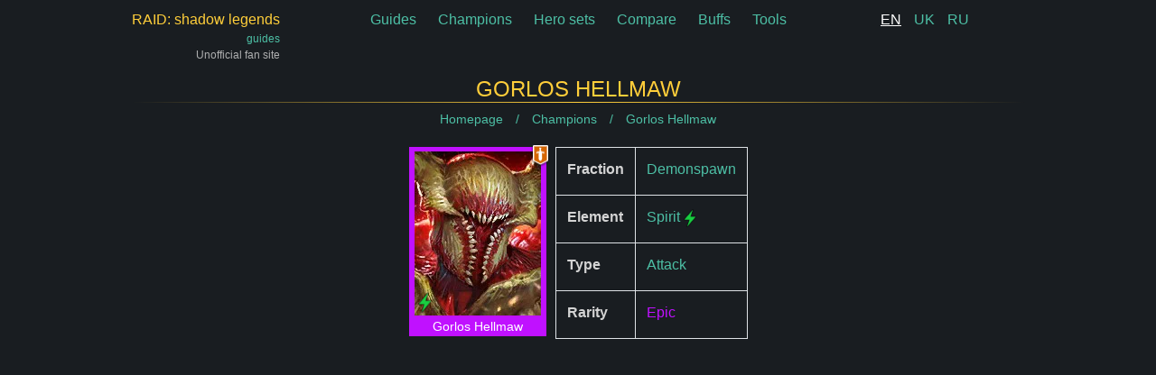

--- FILE ---
content_type: text/html; charset=utf-8
request_url: https://raid.guide/en/shadow-legends/gorlos-hellmaw/
body_size: 18935
content:










<!doctype html>
<html lang="en" prefix="og: https://ogp.me/ns#">
<head>
    <title>Gorlos Hellmaw - artifacts, masteries, videos and reviews | Raid Shadow Legends Guides</title>
    <meta name="description" content="Full information about Gorlos Hellmaw champion, stats, skills, formulas and user reviews | raid.guide">
    <meta http-equiv="content-type" content="text/html; charset=UTF-8">
    <meta name="robots" content="INDEX,FOLLOW"/>
    <meta name="viewport" content="width=device-width,initial-scale=1">
    <meta name="clckd" content="d26927338acf4e43794cf282b43527dd"/>
    
    
    
    <meta property="og:title" content="Gorlos Hellmaw"/>
    <meta property="og:type" content="website"/>
    <meta property="og:url" content="https://raid.guide/en/shadow-legends/gorlos-hellmaw/"/>
    <meta property="og:image" content="https://raid.guide/media/cache/43afb5ef54e7f058be8fc50581994c9e/hero/gorlos-hellmaw-6010.jpg"/>
    <meta property="og:image:width" content="282"/>
    <meta property="og:image:height" content="368"/>

    
        
        
            <link rel="alternate" hreflang="en" href="/en/shadow-legends/gorlos-hellmaw/"/>
        
    
        
        
            <link rel="alternate" hreflang="uk" href="/uk/shadow-legends/gorlos-zubatii/"/>
        
    
        
        
            <link rel="alternate" hreflang="ru" href="/ru/shadow-legends/gorlos-zubastyi/"/>
        
    
    <link rel="icon" href="/static/favicon.png" sizes="64x64"/>
    
    
        <style>/*! sass-bem-constructor - version : 1.0.0 - 2016-07-24 */.container,.content,.footer,.header{padding-left:10px;padding-right:10px;margin:0 auto;width:100%}@media (min-width:576px){.container,.content,.footer,.header{max-width:540px}}@media (min-width:768px){.container,.content,.footer,.header{max-width:720px}}@media (min-width:952px){.container,.content,.footer,.header{max-width:920px}}@media (min-width:1130px){.container,.content,.footer,.header{max-width:1010px}}*,:after,:before{box-sizing:border-box}html{font-family:sans-serif;line-height:1.15;-webkit-text-size-adjust:100%;-webkit-tap-highlight-color:rgba(0,0,0,0)}article,aside,figcaption,figure,footer,header,hgroup,main,nav,section{display:block}body{margin:0;font-family:-apple-system,BlinkMacSystemFont,Segoe UI,Roboto,Helvetica Neue,Arial,Noto Sans,sans-serif,Apple Color Emoji,Segoe UI Emoji,Segoe UI Symbol,Noto Color Emoji;font-size:1rem;font-weight:400;line-height:1.5;color:#d3d3d3;text-align:left;background-color:#191d21}[tabindex="-1"]:focus:not(.focus-visible),[tabindex="-1"]:focus:not(:focus-visible){outline:0!important}hr{box-sizing:content-box;height:0;overflow:visible}h1,h2,h3,h4,h5,h6{margin-top:0;margin-bottom:.5rem}p{margin-top:0;margin-bottom:1rem}abbr[data-original-title],abbr[title]{text-decoration:underline;-webkit-text-decoration:underline dotted;text-decoration:underline dotted;cursor:help;border-bottom:0;-webkit-text-decoration-skip-ink:none;text-decoration-skip-ink:none}address{font-style:normal;line-height:inherit}address,dl,ol,ul{margin-bottom:1rem}dl,ol,ul{margin-top:0}ol ol,ol ul,ul ol,ul ul{margin-bottom:0}dt{font-weight:700}dd{margin-bottom:.5rem;margin-left:0}blockquote{margin:0 0 1rem}b,strong{font-weight:bolder}small{font-size:80%}sub,sup{position:relative;font-size:75%;line-height:0;vertical-align:baseline}sub{bottom:-.25em}sup{top:-.5em}a{color:#4dbfa5;text-decoration:none;background-color:transparent}a:hover{color:#338d78;text-decoration:underline}a:not([href]):not([class]),a:not([href]):not([class]):hover{color:inherit;text-decoration:none}code,kbd,pre,samp{font-family:SFMono-Regular,Menlo,Monaco,Consolas,Liberation Mono,Courier New,monospace;font-size:1em}pre{margin-top:0;margin-bottom:1rem;overflow:auto;-ms-overflow-style:scrollbar}figure{margin:0 0 1rem}img{border-style:none}img,svg{vertical-align:middle}svg{overflow:hidden}table{border-collapse:collapse}caption{padding-top:.75rem;padding-bottom:.75rem;color:#6c757d;text-align:left;caption-side:bottom}th{text-align:inherit;text-align:-webkit-match-parent}label{display:inline-block;margin-bottom:.5rem}button{border-radius:0}button:focus{outline:1px dotted;outline:5px auto -webkit-focus-ring-color}button,input,optgroup,select,textarea{margin:0;font-family:inherit;font-size:inherit;line-height:inherit}button,input{overflow:visible}button,select{text-transform:none}[role=button]{cursor:pointer}select{word-wrap:normal}[type=button],[type=reset],[type=submit],button{-webkit-appearance:button}[type=button]:not(:disabled),[type=reset]:not(:disabled),[type=submit]:not(:disabled),button:not(:disabled){cursor:pointer}[type=button]::-moz-focus-inner,[type=reset]::-moz-focus-inner,[type=submit]::-moz-focus-inner,button::-moz-focus-inner{padding:0;border-style:none}input[type=checkbox],input[type=radio]{box-sizing:border-box;padding:0}textarea{overflow:auto;resize:vertical}fieldset{min-width:0;padding:0;margin:0;border:0}legend{display:block;width:100%;max-width:100%;padding:0;margin-bottom:.5rem;font-size:1.5rem;line-height:inherit;color:inherit;white-space:normal}progress{vertical-align:baseline}[type=number]::-webkit-inner-spin-button,[type=number]::-webkit-outer-spin-button{height:auto}[type=search]{outline-offset:-2px;-webkit-appearance:none}[type=search]::-webkit-search-decoration{-webkit-appearance:none}::-webkit-file-upload-button{font:inherit;-webkit-appearance:button}output{display:inline-block}summary{display:list-item;cursor:pointer}template{display:none}[hidden]{display:none!important}.text-monospace{font-family:SFMono-Regular,Menlo,Monaco,Consolas,Liberation Mono,Courier New,monospace!important}.text-justify{text-align:justify!important}.text-wrap{white-space:normal!important}.text-nowrap{white-space:nowrap!important}.text-truncate{overflow:hidden;text-overflow:ellipsis;white-space:nowrap}.text-left{text-align:left!important}.text-right{text-align:right!important}.text-center{text-align:center!important}@media (min-width:576px){.text-sm-left{text-align:left!important}.text-sm-right{text-align:right!important}.text-sm-center{text-align:center!important}}@media (min-width:768px){.text-md-left{text-align:left!important}.text-md-right{text-align:right!important}.text-md-center{text-align:center!important}}@media (min-width:952px){.text-lg-left{text-align:left!important}.text-lg-right{text-align:right!important}.text-lg-center{text-align:center!important}}@media (min-width:1130px){.text-xl-left{text-align:left!important}.text-xl-right{text-align:right!important}.text-xl-center{text-align:center!important}}.text-lowercase{text-transform:lowercase!important}.text-uppercase{text-transform:uppercase!important}.text-capitalize{text-transform:capitalize!important}.font-weight-light{font-weight:300!important}.font-weight-lighter{font-weight:lighter!important}.font-weight-normal{font-weight:400!important}.font-weight-bold{font-weight:700!important}.font-weight-bolder{font-weight:bolder!important}.font-italic{font-style:italic!important}.text-white{color:#fff!important}.text-primary{color:#007bff!important}a.text-primary:focus,a.text-primary:hover{color:#0056b3!important}.text-secondary{color:#6c757d!important}a.text-secondary:focus,a.text-secondary:hover{color:#494f54!important}.text-success{color:#28a745!important}a.text-success:focus,a.text-success:hover{color:#19692c!important}.text-info{color:#17a2b8!important}a.text-info:focus,a.text-info:hover{color:#0f6674!important}.text-warning{color:#ffc107!important}a.text-warning:focus,a.text-warning:hover{color:#ba8b00!important}.text-danger{color:#dc3545!important}a.text-danger:focus,a.text-danger:hover{color:#a71d2a!important}.text-light{color:#f8f9fa!important}a.text-light:focus,a.text-light:hover{color:#cbd3da!important}.text-dark{color:#343a40!important}a.text-dark:focus,a.text-dark:hover{color:#121416!important}.text-body{color:#d3d3d3!important}.text-muted{color:#6c757d!important}.text-black-50{color:rgba(0,0,0,.5)!important}.text-white-50{color:hsla(0,0%,100%,.5)!important}.text-hide{font:0/0 a;color:transparent;text-shadow:none;background-color:transparent;border:0}.text-decoration-none{text-decoration:none!important}.text-break{word-break:break-word!important;word-wrap:break-word!important}.text-reset{color:inherit!important}.h1,.h2,.h3,.h4,.h5,.h6,h1,h2,h3,h4,h5,h6{margin-bottom:.5rem;font-weight:500;line-height:1.2}.h1,h1{font-size:1.5rem}.h2,h2{font-size:1.3rem}.h3,h3{font-size:1.15rem}.h4,h4{font-size:1.1rem}.h5,h5{font-size:1.05rem}.h6,h6{font-size:1rem}.lead{font-size:1.25rem;font-weight:300}.display-1{font-size:6rem}.display-1,.display-2{font-weight:300;line-height:1.2}.display-2{font-size:5.5rem}.display-3{font-size:4.5rem}.display-3,.display-4{font-weight:300;line-height:1.2}.display-4{font-size:3.5rem}hr{margin-top:1rem;margin-bottom:1rem;border:0;border-top:1px solid rgba(0,0,0,.1)}.small,small{font-size:80%;font-weight:400}.mark,mark{padding:.2em;background-color:#fcf8e3}.list-inline,.list-unstyled{padding-left:0;list-style:none}.list-inline-item{display:inline-block}.list-inline-item:not(:last-child){margin-right:.5rem}.initialism{font-size:90%;text-transform:uppercase}.blockquote{margin-bottom:1rem;font-size:1.25rem}.blockquote-footer{display:block;font-size:80%;color:#6c757d}.blockquote-footer:before{content:"\2014\00A0"}/*!
 * Hamburgers
 * @description Tasty CSS-animated hamburgers
 * @author Jonathan Suh @jonsuh
 * @site https://jonsuh.com/hamburgers
 * @link https://github.com/jonsuh/hamburgers
 */.hamburger{padding:5px;display:inline-block;cursor:pointer;transition-property:opacity,filter;transition-duration:.15s;transition-timing-function:linear;font:inherit;color:inherit;text-transform:none;background-color:transparent;border:0;margin:0;overflow:visible}.hamburger.is-active:hover,.hamburger:hover{opacity:.7}.hamburger.is-active .hamburger-inner,.hamburger.is-active .hamburger-inner:after,.hamburger.is-active .hamburger-inner:before{background-color:#ffce3a}.hamburger-box{width:40px;height:24px;display:inline-block;position:relative}.hamburger-inner{display:block;top:50%;margin-top:-2px}.hamburger-inner,.hamburger-inner:after,.hamburger-inner:before{width:40px;height:4px;background-color:#ffce3a;border-radius:4px;position:absolute;transition-property:transform;transition-duration:.15s;transition-timing-function:ease}.hamburger-inner:after,.hamburger-inner:before{content:"";display:block}.hamburger-inner:before{top:-10px}.hamburger-inner:after{bottom:-10px}.hamburger--squeeze .hamburger-inner{transition-duration:75ms;transition-timing-function:cubic-bezier(.55,.055,.675,.19)}.hamburger--squeeze .hamburger-inner:before{transition:top 75ms ease .12s,opacity 75ms ease}.hamburger--squeeze .hamburger-inner:after{transition:bottom 75ms ease .12s,transform 75ms cubic-bezier(.55,.055,.675,.19)}.hamburger--squeeze.is-active .hamburger-inner{transform:rotate(45deg);transition-delay:.12s;transition-timing-function:cubic-bezier(.215,.61,.355,1)}.hamburger--squeeze.is-active .hamburger-inner:before{top:0;opacity:0;transition:top 75ms ease,opacity 75ms ease .12s}.hamburger--squeeze.is-active .hamburger-inner:after{bottom:0;transform:rotate(-90deg);transition:bottom 75ms ease,transform 75ms cubic-bezier(.215,.61,.355,1) .12s}.d-none{display:none!important}.pt-5{padding-top:45px}.pb-5{padding-bottom:25px}.py-5{padding:45px 0}.py-3{padding:10px 0}.mb-3{margin-bottom:10px}.form-control{display:block;width:100%;height:calc(1.5em + .75rem + 2px);padding:.375rem .75rem;font-size:1rem;font-weight:400;line-height:1.5;color:#dee2e6;background-color:#000;background-clip:padding-box;border:1px solid #6c757d;border-radius:.25rem}.form-control::-moz-placeholder{color:#6c757d;opacity:1}.form-control:-ms-input-placeholder{color:#6c757d;opacity:1}.form-control::placeholder{color:#6c757d;opacity:1}.h1,.h2,.h3,.h4,.h5,.h6,h1,h2,h3,h4,h5,h6{text-transform:uppercase;text-align:center;color:#ffce3a}.h1:after,.h2:after,.h3:after,.h4:after,.h5:after,.h6:after,h1:after,h2:after,h3:after,h4:after,h5:after,h6:after{display:block;content:"";height:1px;width:100%;background:linear-gradient(90deg,transparent,#ffce3a,transparent)}ul{list-style:none}ul li{position:relative}ul li:before{content:"\2022";color:#ffce3a;font-weight:700;display:block;width:1em;position:absolute;left:-1em;top:0}.header{margin-top:10px;margin-bottom:15px;display:flex;justify-content:space-between}.header .hamburger-container{display:none}.header .logo-container{display:flex;flex-direction:column;text-align:right}.header .logo-link{display:flex;flex-direction:column;text-decoration:none}.header .logo-link>span:first-child{color:#ffce3a}.header .logo-link>span:last-child{font-size:12px}.header .info-note{display:block;font-size:12px;opacity:.8}.header .main-navigation a{margin:0 10px}.header .language-switcher a{margin:0 5px}.header .language-switcher a.selected{color:#fff;text-decoration:underline}.header .language-switcher,.header .logo-container{flex-basis:165px}.content-wide{width:100%;padding-left:10px;padding-right:10px}@media (min-width:1130px){.full-width{width:calc(100vw - 100px);position:relative;left:50%;right:50%;margin-left:calc(-50vw + 50px);margin-right:calc(-50vw + 50px);display:flex;align-items:center;justify-content:center}}video{width:100%;max-width:100%}.breadcrumbs{margin-bottom:20px;text-align:center;font-size:14px}.breadcrumbs a{text-decoration:none}.breadcrumbs a:after{content:"/";margin:0 10px}.breadcrumbs>div{display:inline}.breadcrumbs>div:last-of-type a:after{display:none}.footer{margin-top:30px;border-top:1px solid rgba(255,193,7,.37);min-height:100px;display:flex;align-items:center;justify-content:center}.footer a{margin:0 10px}.text-content{max-width:840px;margin:0 auto}.text-content a{text-decoration:underline}#sprite{display:none}.video-player{position:relative}.video-player .overlay{position:absolute;cursor:pointer;display:flex;align-items:center;justify-content:center;top:0;left:0;right:0;bottom:0;z-index:100;background:rgba(0,0,0,.7)}.video-player .overlay svg{display:block;max-width:128px;width:20%;fill:#ffc107}.guide-list{display:flex;flex-wrap:wrap;margin:0 -10px}.guide-list .guide-item{flex-basis:33.33333%;padding:10px;margin-bottom:15px}@media (max-width:951.98px){.guide-list .guide-item{flex-basis:50%}}@media (max-width:767.98px){.guide-list .guide-item{flex-basis:100%}}.guide-list .guide-item__link{display:block;padding-top:56.25%;position:relative;background:#495057}.guide-list .guide-item__link .guide-item__intro,.guide-list .guide-item__link img,.guide-list .guide-item__link picture{height:100%;width:100%;position:absolute;top:0;left:0}.guide-list .guide-item__link:hover .guide-item__intro{opacity:1}.guide-list .guide-item__intro{opacity:0;transition:opacity .3s ease-in-out;background:#000;color:#ffce3a;display:flex;align-items:center;text-align:center;padding:10px;z-index:2;overflow:hidden;font-size:.9em}.guide-list .guide-item__title{position:absolute;bottom:0;color:#fff;background:linear-gradient(transparent,rgba(0,0,0,.8));height:70px;width:100%;font-size:1.1rem;line-height:1.1rem;padding:10px;display:flex;align-items:flex-end}.guide-list .guide-item__place{color:#ffce3a;background:rgba(0,0,0,.6);position:absolute;top:0;right:0;padding:2px 7px;border-bottom-left-radius:10px}.champions-stats.simple-view .champion{display:none}.champions-stats.simple-view .simple-champion-link{display:block}.summon-results .champion{opacity:0;transition:opacity .7s ease-in-out}.summon-results .champion.summoned{opacity:1}#shard-open-simulator .row{display:flex;flex-wrap:wrap;align-items:center}#shard-open-simulator .row .col-1{flex-grow:1}#shard-open-simulator .row .col-2{margin-left:15px;flex-basis:320px;max-height:300px;width:320px;max-width:320px;flex-grow:0}@media (max-width:575.98px){#shard-open-simulator .row .col-2{margin-left:0;flex-basis:100%;max-width:none;width:auto;order:-1}}.unit{margin:0 auto 15px;overflow:hidden}@media (min-width:576px){.unit.float-left{margin-right:25px}}@media (max-width:575.98px){.unit.float-left{width:auto!important;height:auto!important}}.unit.sample{flex-shrink:0;flex-grow:0}.unit.sample,.unit.sample .ad-preview{display:flex;align-items:center;justify-content:center}.unit.sample .ad-preview{background:gold;color:#fff;text-align:center;font-size:20px}.tools-container{display:flex;align-items:center;justify-content:center;flex-wrap:wrap}.tools-container .tool-link{display:block;margin:20px;border:1px solid;padding:20px}.tools-container .tool-link svg{fill:currentColor}.tools-container .tool-link span{padding-top:15px;display:block;text-align:center}#six-star-calc{display:flex}#six-star-calc .calculator-container{flex-grow:1}#six-star-calc .advertisement-container{width:320px;margin-left:20px;overflow:hidden}@media (max-width:575.98px){#six-star-calc{flex-direction:column}#six-star-calc .advertisement-container{width:100%;margin-left:0}}.stop-russia{display:flex;align-items:center;justify-content:center;position:relative;width:100%;height:50px;margin-bottom:20px}.stop-russia:hover{text-decoration:none}.stop-russia .stop-russia-text{text-transform:uppercase;position:relative;z-index:2;font-size:32px;color:#fff;text-shadow:0 0 4px #000}.stop-russia:after,.stop-russia:before{content:"";display:block;position:absolute;height:25px;left:0;right:0;z-index:1}.stop-russia:before{background:#025bbd;top:0}.stop-russia:after{background:#fed504;bottom:0}.champion{width:152px;height:210px;display:flex;flex-direction:column;text-decoration:none!important;text-align:center;padding:5px 5px 0;margin:10px;color:#fff!important}.champion>span{white-space:nowrap;mix-blend-mode:color-dodge;line-height:20px;font-size:14px}.champion>picture{width:142px;height:184px}.champion.legendary{background-color:rgba(255,215,0,.8)}.champion.legendary:hover{background-color:gold}.champion.legendary>span{mix-blend-mode:difference}.champion.epic{background:#c011ff}.champion.rare{background:#1e90ff}.champion.uncommon{background:#3a9f0f}.champion.common{background:silver}.champion-list{display:flex;flex-wrap:wrap;justify-content:center}.champion-list .champion{flex-grow:0;flex-shrink:0}.champion-details{display:flex;justify-content:center;margin-bottom:15px}.champion-details .champion{margin:0 10px 0 0}.champion-details .table{height:100%}@media (max-width:575.98px){.champion-details{flex-wrap:wrap}.champion-details .champion{margin:10px}}.gear-list{flex-wrap:wrap;justify-content:center;display:flex}.gear-list .gear-description{border:1px solid #4dbfa5;padding:10px;margin:10px}.color-legendary{color:gold}.color-epic{color:#c011ff}.color-rare{color:#1e90ff}.color-uncommon{color:#3a9f0f}.color-common{color:silver}.buff{display:flex;flex-direction:row;text-decoration:none!important;align-items:baseline;padding:10px;width:170px;min-height:44px;flex-shrink:0}.buff img,.buff picture{width:24px;height:24px;flex-grow:0;flex-shrink:0}.buff>span{padding-left:5px;display:block;flex-grow:1;line-height:24px}.buff-list{display:flex;flex-wrap:wrap;justify-content:left}.buff-list .buff{width:25%}@media (max-width:575.98px){.buff-list .buff{width:100%}}@media (min-width:576px) and (max-width:767.98px){.buff-list .buff{width:50%}}.skill{display:flex;flex-wrap:wrap;margin-bottom:50px}.skill .skill-image{flex-basis:64px}.skill .skill-image img,.skill .skill-image picture{width:64px;height:64px}.skill .skill-formula{margin-bottom:10px;padding:2px 10px;display:inline-block;background:#d8ff51;border-radius:12px;color:#000;max-width:200px;white-space:nowrap;text-overflow:ellipsis;overflow:hidden}.skill .skill-info{flex-basis:calc(100% - 264px)}.skill .skill-info>article{margin-bottom:10px}.skill .skill-buffs{flex-basis:200px;flex-grow:1;flex-shrink:0;align-items:flex-end;display:flex;flex-direction:column}.skill .skill-levels td,.skill .skill-levels th{width:33.33333%}@media (max-width:575.98px){.skill .skill-info{flex-basis:100%;padding-left:0!important}.skill .skill-buffs{align-items:flex-start}}.skill .skill-cooldown{font-size:80%;opacity:.5}.champion-skills .skill-info{padding-left:15px}.champion-skills .skill-info h4{text-align:left;color:#fff;font-weight:700}.champion-skills .skill-info h4:after{background:none}.champions-stats tr>th:first-child{width:1px}.champions-stats .simple-champion-link{display:none;white-space:nowrap}.champions-stats th{position:relative;cursor:pointer}.champions-stats th.active{background-color:#1b393e}.champions-stats th.active:after{top:0;right:0;bottom:0;position:absolute;display:block;line-height:43px;font-size:30px}</style>
    
    <style>/*! sass-bem-constructor - version : 1.0.0 - 2016-07-24 */.table{width:100%;margin-bottom:1rem;color:#d3d3d3}.table td,.table th{padding:.75rem;vertical-align:top;border-top:1px solid #dee2e6}.table thead th{vertical-align:bottom;border-bottom:2px solid #dee2e6}.table tbody+tbody{border-top:2px solid #dee2e6}.table-sm td,.table-sm th{padding:.3rem}.table-bordered,.table-bordered td,.table-bordered th{border:1px solid #dee2e6}.table-bordered thead td,.table-bordered thead th{border-bottom-width:2px}.table-borderless tbody+tbody,.table-borderless td,.table-borderless th,.table-borderless thead th{border:0}.table-striped tbody tr:nth-of-type(odd){background-color:rgba(0,0,0,.05)}.table-hover tbody tr:hover{color:#212529;background-color:rgba(0,0,0,.075)}.table-primary,.table-primary>td,.table-primary>th{background-color:#b8daff}.table-primary tbody+tbody,.table-primary td,.table-primary th,.table-primary thead th{border-color:#7abaff}.table-hover .table-primary:hover,.table-hover .table-primary:hover>td,.table-hover .table-primary:hover>th{background-color:#9fcdff}.table-secondary,.table-secondary>td,.table-secondary>th{background-color:#d6d8db}.table-secondary tbody+tbody,.table-secondary td,.table-secondary th,.table-secondary thead th{border-color:#b3b7bb}.table-hover .table-secondary:hover,.table-hover .table-secondary:hover>td,.table-hover .table-secondary:hover>th{background-color:#c8cbcf}.table-success,.table-success>td,.table-success>th{background-color:#c3e6cb}.table-success tbody+tbody,.table-success td,.table-success th,.table-success thead th{border-color:#8fd19e}.table-hover .table-success:hover,.table-hover .table-success:hover>td,.table-hover .table-success:hover>th{background-color:#b1dfbb}.table-info,.table-info>td,.table-info>th{background-color:#bee5eb}.table-info tbody+tbody,.table-info td,.table-info th,.table-info thead th{border-color:#86cfda}.table-hover .table-info:hover,.table-hover .table-info:hover>td,.table-hover .table-info:hover>th{background-color:#abdde5}.table-warning,.table-warning>td,.table-warning>th{background-color:#ffeeba}.table-warning tbody+tbody,.table-warning td,.table-warning th,.table-warning thead th{border-color:#ffdf7e}.table-hover .table-warning:hover,.table-hover .table-warning:hover>td,.table-hover .table-warning:hover>th{background-color:#ffe8a1}.table-danger,.table-danger>td,.table-danger>th{background-color:#f5c6cb}.table-danger tbody+tbody,.table-danger td,.table-danger th,.table-danger thead th{border-color:#ed969e}.table-hover .table-danger:hover,.table-hover .table-danger:hover>td,.table-hover .table-danger:hover>th{background-color:#f1b0b7}.table-light,.table-light>td,.table-light>th{background-color:#fdfdfe}.table-light tbody+tbody,.table-light td,.table-light th,.table-light thead th{border-color:#fbfcfc}.table-hover .table-light:hover,.table-hover .table-light:hover>td,.table-hover .table-light:hover>th{background-color:#ececf6}.table-dark,.table-dark>td,.table-dark>th{background-color:#c6c8ca}.table-dark tbody+tbody,.table-dark td,.table-dark th,.table-dark thead th{border-color:#95999c}.table-hover .table-dark:hover,.table-hover .table-dark:hover>td,.table-hover .table-dark:hover>th{background-color:#b9bbbe}.table-active,.table-active>td,.table-active>th,.table-hover .table-active:hover,.table-hover .table-active:hover>td,.table-hover .table-active:hover>th{background-color:rgba(0,0,0,.075)}.table .thead-dark th{color:#dee2e6;background-color:#343a40;border-color:#454d55}.table .thead-light th{color:#495057;background-color:#e9ecef;border-color:#dee2e6}.table-dark{color:#dee2e6;background-color:#343a40}.table-dark td,.table-dark th,.table-dark thead th{border-color:#454d55}.table-dark.table-bordered{border:0}.table-dark.table-striped tbody tr:nth-of-type(odd){background-color:hsla(0,0%,100%,.05)}.table-dark.table-hover tbody tr:hover{color:#fff;background-color:hsla(0,0%,100%,.075)}@media (max-width:575.98px){.table-responsive-sm{display:block;width:100%;overflow-x:auto;-webkit-overflow-scrolling:touch}.table-responsive-sm>.table-bordered{border:0}}@media (max-width:767.98px){.table-responsive-md{display:block;width:100%;overflow-x:auto;-webkit-overflow-scrolling:touch}.table-responsive-md>.table-bordered{border:0}}@media (max-width:951.98px){.table-responsive-lg{display:block;width:100%;overflow-x:auto;-webkit-overflow-scrolling:touch}.table-responsive-lg>.table-bordered{border:0}}@media (max-width:1129.98px){.table-responsive-xl{display:block;width:100%;overflow-x:auto;-webkit-overflow-scrolling:touch}.table-responsive-xl>.table-bordered{border:0}}.table-responsive{display:block;width:100%;overflow-x:auto;-webkit-overflow-scrolling:touch}.table-responsive>.table-bordered{border:0}</style>

    
        <link type="text/css" href="/static/mobile-3cc88047461b26a9d995.css" rel="stylesheet" media="screen and (max-width:576px)"/>
    
    
    <script async src="https://www.googletagmanager.com/gtag/js?id=UA-151144785-3"></script>
    <script>
        window.dataLayer = window.dataLayer || [];

        function gtag() {
            dataLayer.push(arguments);
        }

        gtag('js', new Date());
        gtag('config', 'UA-151144785-3');
    </script>


    
    <script data-ad-client="ca-pub-3009310427348237" async
            src="https://pagead2.googlesyndication.com/pagead/js/adsbygoogle.js"></script>

</head>
<body class="preloader load-animation">
<svg id="sprite" display="none" xmlns="http://www.w3.org/2000/svg" xmlns:xlink="http://www.w3.org/1999/xlink"><defs><symbol viewBox="0 0 512 512" id="ancient-scroll"><path d="m458 381.113281v-217.445312c0-3.199219-1.53125-6.207031-4.117188-8.089844l-24.6875-17.949219 19.4375-12.148437c2.789063-1.742188 4.542969-4.746094 4.691407-8.03125.144531-3.285157-1.332031-6.433594-3.953125-8.417969l-18.039063-13.667969v-6.363281h16.667969c5.523438 0 10-4.476562 10-10v-20c0-32.53125-26.46875-59-59-59h-341c-.101562 0-.195312.0117188-.292969.015625-.230469-.0039062-.453125-.015625-.683593-.015625-15.746094 0-30.375 7.777344-41.191407 21.902344-10.210937 13.332031-15.832031 30.910156-15.832031 49.496094 0 33.414062 21.871094 60.601562 48.753906 60.601562h55.324219v158.5c0 3.390625 1.714844 6.546875 4.558594 8.390625l19.605469 12.710937-20.828126 18.609376c-2.121093 1.894531-3.335937 4.609374-3.335937 7.457031v86.664062c0 .539063.054687 1.066407.136719 1.582031-.082032.519532-.136719 1.046876-.136719 1.585938 0 25.441406 6.570313 46.855469 18.996094 61.925781 12.003906 14.554688 29.074219 22.574219 48.0625 22.574219h274.863281c36.394531 0 66-29.605469 66-66 0-32.292969-23.320312-59.226562-54-64.886719zm-375.925781-269.113281c2.945312-5.550781 4.613281-11.957031 4.613281-18.839844 0-23.054687-14.933594-39.160156-36.320312-39.160156-5.523438 0-10 4.476562-10 10s4.476562 10 10 10c10.21875 0 16.320312 7.164062 16.320312 19.160156 0 12.238282-9.242188 18.839844-17.933594 18.839844-15.585937 0-28.753906-18.59375-28.753906-40.601562 0-28.339844 16.609375-51.398438 37.023438-51.398438 14.140624 0 25.195312 4.394531 32.847656 13.058594 9.429687 10.667968 14.207031 27.976562 14.207031 51.441406v27.5zm56.429687 364.699219c-9.4375-11.445313-14.425781-28.457031-14.425781-49.199219 0-.539062-.054687-1.066406-.136719-1.585938.082032-.515624.136719-1.042968.136719-1.582031v-82.191406l27.25-24.351563c2.324219-2.074218 3.550781-5.117187 3.308594-8.226562-.238281-3.105469-1.914063-5.925781-4.527344-7.621094l-26.03125-16.875v-200.566406c0-28.371094-6.417969-50.066406-19.0625-64.5h293.984375c21.503906 0 39 17.496094 39 39v10h-16.667969c-5.519531 0-10 4.476562-10 10v21.332031c0 3.132813 1.46875 6.082031 3.964844 7.972657l10.433594 7.90625-19.695313 12.308593c-2.820312 1.761719-4.578125 4.808594-4.695312 8.128907-.117188 3.320312 1.425781 6.484374 4.113281 8.4375l32.546875 23.671874v211.242188h-254.234375c-.492187 0-.976563.046875-1.453125.117188-.960938-.070313-1.929688-.117188-2.910156-.117188-21.269532 0-37.933594 17.0625-37.933594 38.839844 0 23.058594 14.933594 39.160156 36.320312 39.160156 5.523438 0 10-4.476562 10-10s-4.476562-10-10-10c-10.21875 0-16.320312-7.164062-16.320312-19.160156 0-12.238282 9.242188-18.839844 17.933594-18.839844 15.585937 0 28.753906 18.59375 28.753906 40.601562 0 28.339844-16.605469 51.398438-37.019531 51.398438-13.09375 0-24.378907-5.289062-32.632813-15.300781zm307.496094 15.300781h-235.207031c.515625-.625 1.03125-1.25 1.53125-1.902344 9.585937-12.515625 15.125-28.777344 15.769531-46.097656h155.90625c5.523438 0 10-4.476562 10-10s-4.476562-10-10-10h-157.71875c-2.070312-9.03125-5.78125-17.214844-10.71875-24h230.4375c25.363281 0 46 20.636719 46 46s-20.636719 46-46 46zm0 0" /><path d="m189.359375 98c2.628906 0 5.199219-1.070312 7.070313-2.929688 1.859374-1.859374 2.929687-4.441406 2.929687-7.070312s-1.070313-5.210938-2.929687-7.070312c-1.871094-1.859376-4.441407-2.929688-7.070313-2.929688-2.640625 0-5.210937 1.070312-7.070313 2.929688-1.859374 1.859374-2.929687 4.441406-2.929687 7.070312s1.070313 5.210938 2.929687 7.070312c1.859376 1.859376 4.429688 2.929688 7.070313 2.929688zm0 0" /><path d="m232 98h144.355469c5.523437 0 10-4.476562 10-10s-4.476563-10-10-10h-144.355469c-5.523438 0-10 4.476562-10 10s4.476562 10 10 10zm0 0" /><path d="m189.355469 154h187c5.523437 0 10-4.476562 10-10s-4.476563-10-10-10h-187c-5.519531 0-10 4.476562-10 10s4.480469 10 10 10zm0 0" /><path d="m189.355469 210h187c5.523437 0 10-4.476562 10-10s-4.476563-10-10-10h-187c-5.519531 0-10 4.476562-10 10s4.480469 10 10 10zm0 0" /><path d="m189.355469 266h187c5.523437 0 10-4.476562 10-10s-4.476563-10-10-10h-187c-5.519531 0-10 4.476562-10 10s4.480469 10 10 10zm0 0" /><path d="m189.355469 322h187c5.523437 0 10-4.476562 10-10s-4.476563-10-10-10h-187c-5.519531 0-10 4.476562-10 10s4.480469 10 10 10zm0 0" /><path d="m422.871094 424c-2.632813 0-5.210938 1.070312-7.070313 2.929688-1.859375 1.859374-2.929687 4.441406-2.929687 7.070312s1.066406 5.210938 2.929687 7.070312c1.859375 1.859376 4.4375 2.929688 7.070313 2.929688 2.628906 0 5.207031-1.070312 7.066406-2.929688 1.863281-1.859374 2.933594-4.441406 2.933594-7.070312s-1.070313-5.210938-2.933594-7.070312c-1.859375-1.859376-4.4375-2.929688-7.066406-2.929688zm0 0" /></symbol><symbol viewBox="0 0 128 128" id="gambling"><g><path d="m19.742 67.3a7.7 7.7 0 1 0 7.7 7.7 7.706 7.706 0 0 0 -7.7-7.7zm0 11.893a4.2 4.2 0 1 1 4.2-4.2 4.2 4.2 0 0 1 -4.2 4.197z" /><path d="m53.01 67.3a7.7 7.7 0 1 0 7.7 7.7 7.706 7.706 0 0 0 -7.7-7.7zm0 11.893a4.2 4.2 0 1 1 4.2-4.2 4.2 4.2 0 0 1 -4.2 4.197z" /><path d="m36.376 83.932a7.7 7.7 0 1 0 7.7 7.7 7.705 7.705 0 0 0 -7.7-7.7zm0 11.893a4.2 4.2 0 1 1 4.2-4.2 4.2 4.2 0 0 1 -4.2 4.2z" /><path d="m53.01 100.565a7.7 7.7 0 1 0 7.7 7.7 7.707 7.707 0 0 0 -7.7-7.7zm0 11.894a4.2 4.2 0 1 1 4.2-4.2 4.2 4.2 0 0 1 -4.2 4.2z" /><path d="m19.742 100.565a7.7 7.7 0 1 0 7.7 7.7 7.707 7.707 0 0 0 -7.7-7.7zm0 11.894a4.2 4.2 0 1 1 4.2-4.2 4.2 4.2 0 0 1 -4.2 4.2z" /><path d="m53.847 34.829a7.7 7.7 0 1 0 10.514 2.818 7.707 7.707 0 0 0 -10.514-2.818zm5.947 10.3a4.2 4.2 0 1 1 1.536-5.729 4.2 4.2 0 0 1 -1.536 5.73z" /><path d="m82.41 40.149a7.7 7.7 0 0 0 -3.983 14.87 7.768 7.768 0 0 0 2 .265 7.7 7.7 0 0 0 1.983-15.135zm.107 11.07a4.2 4.2 0 1 1 -2.1-7.834 4.258 4.258 0 0 1 1.093.145 4.2 4.2 0 0 1 1.012 7.689z" /><path d="m105.133 46.237a7.7 7.7 0 0 0 -3.984 14.87 7.7 7.7 0 0 0 3.984-14.87zm2.062 8.522a4.2 4.2 0 1 1 -4.06-5.285 4.249 4.249 0 0 1 1.092.144 4.2 4.2 0 0 1 2.968 5.141z" /><path d="m127.228 55.917-30.628-53.041a5.748 5.748 0 0 0 -7.85-2.105l-53.042 30.629a5.75 5.75 0 0 0 -2.1 7.854l9.24 16h-37.097a5.757 5.757 0 0 0 -5.751 5.746v61.25a5.757 5.757 0 0 0 5.751 5.75h61.249a5.756 5.756 0 0 0 5.75-5.75v-28.239l52.375-30.239a5.749 5.749 0 0 0 2.1-7.855zm-57.98 66.333a2.253 2.253 0 0 1 -2.248 2.25h-61.249a2.253 2.253 0 0 1 -2.25-2.25v-61.25a2.253 2.253 0 0 1 2.25-2.25h61.249a2.253 2.253 0 0 1 2.248 2.25zm55.174-62.876a2.232 2.232 0 0 1 -1.049 1.366l-50.625 29.23v-28.97a5.756 5.756 0 0 0 -5.748-5.747h-20.115l-10.25-17.753a2.249 2.249 0 0 1 .823-3.073l53.042-30.627a2.248 2.248 0 0 1 3.073.824l30.627 53.043a2.231 2.231 0 0 1 .222 1.707z" /></g></symbol><symbol viewBox="0 0 480 480" id="play"><path d="m240 0c-132.546875 0-240 107.453125-240 240s107.453125 240 240 240 240-107.453125 240-240c-.148438-132.484375-107.515625-239.851562-240-240zm0 464c-123.710938 0-224-100.289062-224-224s100.289062-224 224-224 224 100.289062 224 224c-.140625 123.652344-100.347656 223.859375-224 224zm0 0" /><path d="m197.039062 129.792969c-2.394531-1.945313-5.691406-2.335938-8.476562-1.011719s-4.5625 4.132812-4.5625 7.21875v208c0 3.085938 1.777344 5.894531 4.5625 7.21875s6.082031.933594 8.476562-1.011719l128-104c1.871094-1.519531 2.953126-3.796875 2.953126-6.207031s-1.082032-4.6875-2.953126-6.207031zm2.960938 197.40625v-174.398438l107.3125 87.199219zm0 0" /></symbol><symbol viewBox="0 0 477.867 477.867" id="puzzle">
	<g>
		<path d="M409.6,204.8V85.333c0-9.426-7.641-17.067-17.067-17.067H273.067C273.067,30.564,242.503,0,204.8,0
			s-68.267,30.564-68.267,68.267H17.067C7.641,68.267,0,75.908,0,85.333v149.811c0.003,9.426,7.646,17.065,17.071,17.062
			c4.215-0.001,8.28-1.562,11.413-4.382c13.941-12.69,35.529-11.676,48.219,2.265c12.69,13.941,11.676,35.529-2.265,48.219
			c-13.024,11.856-32.93,11.856-45.954,0c-7.006-6.306-17.797-5.738-24.103,1.267c-2.82,3.133-4.381,7.198-4.382,11.413V460.8
			c0,9.426,7.641,17.067,17.067,17.067h149.811c9.426-0.002,17.065-7.645,17.062-17.071c-0.001-4.215-1.562-8.28-4.382-11.413
			c-12.69-13.941-11.676-35.529,2.265-48.219s35.529-11.676,48.219,2.265c11.856,13.024,11.856,32.93,0,45.954
			c-6.306,7.006-5.738,17.797,1.267,24.103c3.133,2.82,7.198,4.381,11.413,4.382h149.811c9.426,0,17.067-7.641,17.067-17.067
			V341.333c37.703,0,68.267-30.564,68.267-68.267S447.303,204.8,409.6,204.8z M409.6,307.2c-3.884-0.058-7.729-0.785-11.366-2.15
			c-8.884-3.148-18.639,1.502-21.787,10.386c-0.648,1.827-0.979,3.752-0.98,5.69v122.607H270.848
			c1.475-5.569,2.221-11.306,2.219-17.067c0-37.703-30.564-68.267-68.267-68.267s-68.267,30.564-68.267,68.267
			c-0.002,5.761,0.744,11.498,2.219,17.067H34.133V339.115c5.569,1.475,11.306,2.221,17.067,2.219
			c37.703,0,68.267-30.564,68.267-68.267S88.903,204.8,51.2,204.8c-5.761-0.002-11.498,0.744-17.067,2.219V102.4H156.74
			c9.426-0.005,17.062-7.651,17.057-17.076c-0.001-1.939-0.333-3.863-0.98-5.691c-1.365-3.637-2.093-7.482-2.15-11.366
			c0-18.851,15.282-34.133,34.133-34.133s34.133,15.282,34.133,34.133c-0.058,3.884-0.785,7.729-2.15,11.366
			c-3.148,8.884,1.502,18.639,10.386,21.787c1.827,0.648,3.752,0.979,5.69,0.98h122.607v122.607
			c0.005,9.426,7.651,17.062,17.076,17.057c1.939-0.001,3.863-0.333,5.69-0.98c3.637-1.365,7.482-2.093,11.366-2.15
			c18.851,0,34.133,15.282,34.133,34.133S428.451,307.2,409.6,307.2z" />
	</g>
</symbol><symbol viewBox="0 -4 512.00067 512" id="speed"><path d="m430.375 283.078125 11.542969-12.957031 63.488281-71.289063c4.753906-5.339843 7.105469-12.398437 6.5-19.519531-.601562-7.121094-4.109375-13.683594-9.695312-18.144531-11.40625-8.472657-27.429688-6.667969-36.664063 4.132812l-56.738281 63.703125c-1.527344 1.71875-3.679688 2.761719-5.976563 2.894532-2.300781.132812-4.554687-.652344-6.273437-2.183594l-51.84375-46.175782-32.402344-28.851562c-1.71875-1.53125-3.976562-2.316406-6.273438-2.183594-2.300781.132813-4.449218 1.175782-5.980468 2.894532l-28.855469 32.394531-241.429687 271.082031c-9.664063 10.421875-9.605469 26.546875.128906 36.898438 5.070312 5.039062 11.992187 7.777343 19.136718 7.5625 7.144532-.214844 13.890626-3.355469 18.648438-8.691407l236.621094-265.734375c1.53125-1.722656 3.683594-2.761718 5.980468-2.894531 2.296876-.132813 4.554688.648437 6.273438 2.179687l51.84375 46.175782 12.964844 11.542968c14.316406 12.746094 36.253906 11.476563 49.003906-2.835937zm0 0" /><path d="m74.820312 175.539062c11.410157 8.472657 27.429688 6.667969 36.664063-4.132812l56.738281-63.703125c1.53125-1.71875 3.679688-2.761719 5.980469-2.894531 2.296875-.132813 4.554687.652344 6.273437 2.183594l58.324219 51.945312c1.71875 1.53125 3.976563 2.316406 6.273438 2.183594 2.296875-.132813 4.449219-1.175782 5.980469-2.894532l23.082031-25.921874c1.53125-1.71875 2.316406-3.976563 2.183593-6.273438-.132812-2.296875-1.175781-4.449219-2.894531-5.980469l-64.796875-57.707031-12.96875-11.550781c-14.3125-12.746094-36.253906-11.476563-49.003906 2.835937l-11.539062 12.964844-63.488282 71.28125c-4.757812 5.339844-7.109375 12.398438-6.503906 19.519531.605469 7.121094 4.109375 13.683594 9.695312 18.144531zm0 0" /><path d="m274.320312 458.925781c-9.664062 10.421875-9.605468 26.546875.128907 36.898438 5.074219 5.03125 11.996093 7.757812 19.140625 7.535156 7.144531-.226563 13.882812-3.375 18.632812-8.714844l63.535156-71.273437 11.539063-12.953125c6.125-6.875 9.265625-15.902344 8.734375-25.09375-.53125-9.195313-4.695312-17.796875-11.570312-23.921875l-12.957032-11.539063-64.808594-57.71875c-1.71875-1.53125-3.976562-2.316406-6.273437-2.183593-2.296875.136718-4.449219 1.175781-5.976563 2.894531l-23.085937 25.921875c-1.53125 1.71875-2.316406 3.976562-2.183594 6.273437.136719 2.296875 1.175781 4.449219 2.894531 5.980469l58.324219 51.9375c1.71875 1.53125 2.757813 3.683594 2.890625 5.980469.132813 2.296875-.652344 4.554687-2.1875 6.273437zm0 0" /><path d="m335.65625 121.265625c28.628906 25.503906 72.511719 22.964844 98.015625-5.667969 25.5-28.628906 22.964844-72.511718-5.667969-98.015625-28.628906-25.5-72.515625-22.964843-98.015625 5.667969-12.246093 13.75-18.53125 31.800781-17.46875 50.183594 1.0625 18.378906 9.386719 35.585937 23.136719 47.832031zm0 0" /><path d="m8.679688 234.304688h69.421874c4.792969 0 8.679688-3.882813 8.679688-8.675782 0-4.792968-3.886719-8.679687-8.679688-8.679687h-69.421874c-4.792969 0-8.679688 3.886719-8.679688 8.679687 0 4.792969 3.886719 8.675782 8.679688 8.675782zm0 0" /><path d="m34.710938 260.339844c0 4.792968 3.886718 8.679687 8.679687 8.679687h69.421875c4.792969 0 8.679688-3.886719 8.679688-8.679687 0-4.792969-3.886719-8.679688-8.679688-8.679688h-69.421875c-4.792969 0-8.679687 3.886719-8.679687 8.679688zm0 0" /></symbol><symbol viewBox="0 0 480 480" id="stats">
		<g>
			<rect y="464" width="480" height="16" />
            <path d="M32,448h80c4.418,0,8-3.582,8-8V296c0-4.418-3.582-8-8-8H32c-4.418,0-8,3.582-8,8v144C24,444.418,27.582,448,32,448z
				 M40,304h64v128H40V304z" />
            <path d="M256,448h80c4.418,0,8-3.582,8-8V200c0-4.418-3.582-8-8-8h-80c-4.418,0-8,3.582-8,8v240C248,444.418,251.582,448,256,448
				z M264,208h64v224h-64V208z" />
            <path d="M144,448h80c4.418,0,8-3.582,8-8V104c0-4.418-3.582-8-8-8h-80c-4.418,0-8,3.582-8,8v336C136,444.418,139.582,448,144,448
				z M152,112h64v320h-64V112z" />
            <path d="M368,448h80c4.418,0,8-3.582,8-8V8c0-4.418-3.582-8-8-8h-80c-4.418,0-8,3.582-8,8v432C360,444.418,363.582,448,368,448z
				 M376,16h64v416h-64V16z" />
		</g>
</symbol><symbol viewBox="0 0 128 128" id="trophy"><g><path d="M76.618,87.221H51.382a1.75,1.75,0,0,0-1.546.929l-5.577,10.5a1.751,1.751,0,0,0,1.546,2.571H82.2a1.751,1.751,0,0,0,1.546-2.571l-5.577-10.5A1.75,1.75,0,0,0,76.618,87.221Zm-27.9,10.5,3.718-7H75.566l3.718,7Z" /><path d="M79.341,31.582a1.75,1.75,0,0,0-1.7-.865l-8.561.931L65.6,23.769a1.75,1.75,0,0,0-3.2,0l-3.475,7.879-8.561-.931a1.751,1.751,0,0,0-1.6,2.774l5.087,6.948-5.087,6.949a1.747,1.747,0,0,0-.1,1.908,1.729,1.729,0,0,0,1.7.864l8.561-.931,3.475,7.88a1.75,1.75,0,0,0,3.2,0l3.475-7.88,8.561.931a1.726,1.726,0,0,0,1.7-.864,1.749,1.749,0,0,0-.1-1.908l-5.087-6.949,5.087-6.948A1.751,1.751,0,0,0,79.341,31.582ZM68.18,45.611a1.75,1.75,0,0,0-1.79,1.035L64,52.065l-2.39-5.419a1.749,1.749,0,0,0-1.6-1.044,1.726,1.726,0,0,0-.19.009l-5.889.641,3.5-4.78a1.753,1.753,0,0,0,0-2.068l-3.5-4.778,5.889.64a1.736,1.736,0,0,0,1.79-1.034L64,28.813l2.39,5.419a1.735,1.735,0,0,0,1.79,1.034l5.889-.64L70.57,39.4a1.753,1.753,0,0,0,0,2.068l3.5,4.78Z" /><path d="M112.247,14.723H96.594V9.028a1.75,1.75,0,0,0-1.75-1.75H33.156a1.75,1.75,0,0,0-1.75,1.75v5.7H15.753A15.768,15.768,0,0,0,0,30.473V43.207a15.7,15.7,0,0,0,12.1,15.32l23.8,5.677a27.744,27.744,0,0,0,8.928,8.637v7.693L31.448,105.725H27.561a7.5,7.5,0,1,0,0,15h72.878a7.5,7.5,0,0,0,0-15H96.552L83.178,80.534V72.841A27.74,27.74,0,0,0,92.107,64.2L115.9,58.527A15.7,15.7,0,0,0,128,43.207V30.473A15.768,15.768,0,0,0,112.247,14.723Zm-15.653,11.5h15.653a4.255,4.255,0,0,1,4.25,4.25V43.207a4.238,4.238,0,0,1-3.264,4.135L96.5,51.334c.059-.734.1-1.472.1-2.216ZM31.5,51.335,14.767,47.342A4.238,4.238,0,0,1,11.5,43.207V30.473a4.255,4.255,0,0,1,4.25-4.25H31.406v22.9C31.406,49.862,31.445,50.6,31.5,51.335ZM12.91,55.123A12.21,12.21,0,0,1,3.5,43.207V30.473a12.263,12.263,0,0,1,12.25-12.25H31.406v4.5H15.753A7.759,7.759,0,0,0,8,30.473V43.207a7.725,7.725,0,0,0,5.952,7.539l18.108,4.32a27.692,27.692,0,0,0,1.61,5.01Zm66.768,24.1H48.322V73.6H79.678Zm24.759,34a4,4,0,0,1-4,4H27.561a4,4,0,1,1,0-8h72.878A4,4,0,0,1,104.437,113.223Zm-69.026-7.5,12.213-23H80.376l12.213,23ZM80.968,70.1H47.032A24.247,24.247,0,0,1,34.906,49.118V10.778H93.094v38.34A24.247,24.247,0,0,1,80.968,70.1ZM124.5,43.207a12.21,12.21,0,0,1-9.408,11.916L94.327,60.076a27.692,27.692,0,0,0,1.61-5.01l18.108-4.32A7.725,7.725,0,0,0,120,43.207V30.473a7.759,7.759,0,0,0-7.75-7.75H96.594v-4.5h15.653a12.264,12.264,0,0,1,12.25,12.25Z" /></g></symbol></defs></svg>



    


<header class="header">
    <nav class="logo-container">
        <a class="logo-link" href="/en/">
            <span>RAID: shadow legends</span>
            <span>guides</span>
        </a>
        <span class="info-note">Unofficial fan site</span>
    </nav>
    <div class="hamburger-container">
        <button id="hamburger" class="hamburger hamburger--squeeze">
            <span class="hamburger-box"><span class="hamburger-inner"></span></span>
        </button>
    </div>
    <nav class="main-navigation">
        <a href="/en/guides/">Guides</a>
        <a href="/en/shadow-legends/">Champions</a>
        <a href="/en/sets/">Hero sets</a>
        <a href="/en/compare/">Compare</a>
        <a href="/en/buffs/">Buffs</a>
        <a href="/en/tools/" class="tools">Tools</a>
    </nav>
    <nav class="language-switcher">
        
            
            
            
                <a  class="selected" hreflang="en"
                                                       href="/en/shadow-legends/gorlos-hellmaw/">EN</a>
            
        
            
            
            
                <a  hreflang="uk"
                                                       href="/uk/shadow-legends/gorlos-zubatii/">UK</a>
            
        
            
            
            
                <a  hreflang="ru"
                                                       href="/ru/shadow-legends/gorlos-zubastyi/">RU</a>
            
        
    </nav>
</header>

<main id="content" class="content">
    
    
        
        
        
    
    
    
    

    
    <h1 class="text-center">Gorlos Hellmaw</h1>
    <nav class="breadcrumbs" aria-label="breadcrumb" vocab="http://schema.org/" typeof="BreadcrumbList">
    
        <div property="itemListElement" typeof="ListItem">
            <a class="breadcrumb-item" property="item" typeof="WebPage" href="/en/">
                <span property="name">Homepage</span>
            </a>
            <meta property="position" content="1">
        </div>
    
        <div property="itemListElement" typeof="ListItem">
            <a class="breadcrumb-item" property="item" typeof="WebPage" href="/en/shadow-legends/">
                <span property="name">Champions</span>
            </a>
            <meta property="position" content="2">
        </div>
    
        <div property="itemListElement" typeof="ListItem">
            <a class="breadcrumb-item" property="item" typeof="WebPage" href="/en/shadow-legends/gorlos-hellmaw/">
                <span property="name">Gorlos Hellmaw</span>
            </a>
            <meta property="position" content="3">
        </div>
    
</nav>
    <div class="champion-details">
        

<a href="/en/shadow-legends/gorlos-hellmaw/"
   data-slug="gorlos-hellmaw"
   data-rarity="epic"
   data-element="spirit"
   class="champion epic spirit attack aura-attack ">
    <picture class="js-lazy-pic" data-iesrc="/media/cache/0470e5ab8c775611aedfaae028b79365/hero/gorlos-hellmaw-6010.jpg" data-alt="Gorlos Hellmaw"><source srcset="/media/cache/0fe623e048362d5fe995c17f010d50df/hero/gorlos-hellmaw-6010.webp" type="image/webp"><source srcset="/media/cache/0470e5ab8c775611aedfaae028b79365/hero/gorlos-hellmaw-6010.jpg" type="image/jpeg"><noscript><img src="/media/cache/0470e5ab8c775611aedfaae028b79365/hero/gorlos-hellmaw-6010.jpg" alt="Gorlos Hellmaw"></noscript></picture>
    <span>Gorlos Hellmaw</span>
</a>
        <div>
            <table class="table table-bordered">
                <tr>
                    <th>Fraction</th>
                    <td>
                        
                        <a href="/en/shadow-legends/f/fraction-4/">Demonspawn</a>
                    </td>
                </tr>
                <tr>
                    <th>Element</th>
                    <td>
                        
                        <a href="/en/shadow-legends/f/element-spirit/">Spirit</a>
                        
                        <img src="/static/element/spirit.png"
                             height="20"
                             alt="Spirit"/>
                    </td>
                </tr>
                <tr>
                    <th>Type</th>
                    <td>
                        
                        <a href="/en/shadow-legends/f/type-attack/">Attack</a>
                    </td>
                </tr>
                <tr>
                    <th>Rarity</th>
                    <td>
                        
                        <a href="/en/shadow-legends/f/rarity-epic/"
                           class="color-epic">Epic</a>
                    </td>
                </tr>
            </table>
        </div>
    </div>
    

    


    <ins class="adsbygoogle"
         style="display:block; margin-bottom: 15px; min-height: 320px;"
         data-ad-client="ca-pub-3009310427348237"
         data-ad-slot="9050176430"
         data-ad-format="auto"
         data-full-width-responsive="true"></ins>
    <script>
        (adsbygoogle = window.adsbygoogle || []).push({});
    </script>


    

    
        <section class="champion-aura text-center py-5">
            <h2 class=" h4">
                Gorlos Hellmaw aura
            </h2>
            <p>
                Attack
                <strong>30
                    %</strong>
                
                    Place:Doom tower
                
                
            </p>
        </section>
    

    
        <section class="champion-skills py-5">
            <h2 class="text-center h4">
                Gorlos Hellmaw skills
            </h2>
            
                


<div class="skill">
    
        <div class="skill-image">
            <picture class="js-lazy-pic" data-iesrc="/media/cache/8b4cb88950ce5ffdd440cc46d80ddae8/skill/6010_s1.png" data-alt="Hungry Shafts"><source srcset="/media/cache/0fe623e048362d5fe995c17f010d50df/skill/6010_s1.webp" type="image/webp"><source srcset="/media/cache/8b4cb88950ce5ffdd440cc46d80ddae8/skill/6010_s1.png" type="image/png"><noscript><img src="/media/cache/8b4cb88950ce5ffdd440cc46d80ddae8/skill/6010_s1.png" alt="Hungry Shafts"></noscript></picture>
        </div>
    
    <div class="skill-info">
        <h4>Hungry Shafts</h4>
        
            
            
                <div class="skill-formula" title="1.95*ATK">Formula: 1.95*ATK</div>
            
                <div class="skill-formula" title=" 0.1*MAX_STAMINA">Formula:  0.1*MAX_STAMINA</div>
            
        
        <article>
            Attacks 1 enemy 2 times. Each hit fills this Champion’s Turn Meter by 10% if the target is under a <color=#1ee600>[Decrease DEF]</color>, <color=#1ee600>[HP Burn]</color>, or <color=#1ee600>[Decrease ACC]</color> debuff.
            
        </article>
        
            


    <a href="#skill-levels-2093"
       onclick="document.getElementById('skill-levels-2093').classList.toggle('d-none'); return false;">Skill levels</a>
    <div class="skill-levels d-none" id="skill-levels-2093">
        <table class="table table-sm table-bordered">
            <thead>
            <tr>
                <th>Level</th>
                <th>Type</th>
                <th>Amount</th>
            </tr>
            </thead>
            <tbody>
            
                <tr>
                    <td>1</td>
                    <td>Damage</td>
                    <td>5
                        %</td>
                </tr>
            
                <tr>
                    <td>2</td>
                    <td>Damage</td>
                    <td>5
                        %</td>
                </tr>
            
                <tr>
                    <td>3</td>
                    <td>Damage</td>
                    <td>5
                        %</td>
                </tr>
            
                <tr>
                    <td>4</td>
                    <td>Damage</td>
                    <td>5
                        %</td>
                </tr>
            
            </tbody>
        </table>
    </div>

        
    </div>
    
        <div class="skill-buffs">
            
        </div>
    
</div>
            
                


<div class="skill">
    
        <div class="skill-image">
            <picture class="js-lazy-pic" data-iesrc="/media/cache/8b4cb88950ce5ffdd440cc46d80ddae8/skill/6010_s2.png" data-alt="Raging Hunger"><source srcset="/media/cache/0fe623e048362d5fe995c17f010d50df/skill/6010_s2.webp" type="image/webp"><source srcset="/media/cache/8b4cb88950ce5ffdd440cc46d80ddae8/skill/6010_s2.png" type="image/png"><noscript><img src="/media/cache/8b4cb88950ce5ffdd440cc46d80ddae8/skill/6010_s2.png" alt="Raging Hunger"></noscript></picture>
        </div>
    
    <div class="skill-info">
        <h4>Raging Hunger</h4>
        
            
            
                <div class="skill-formula" title="4*ATK">Formula: 4*ATK</div>
            
        
        <article>
            Attacks all enemies. Has a 75% chance of placing a 60% <color=#1ee600>[Decrease DEF]</color> debuff for 2 turns.
            
                <div class="skill-cooldown">Cooldown: 4</div>
            
        </article>
        
            


    <a href="#skill-levels-2094"
       onclick="document.getElementById('skill-levels-2094').classList.toggle('d-none'); return false;">Skill levels</a>
    <div class="skill-levels d-none" id="skill-levels-2094">
        <table class="table table-sm table-bordered">
            <thead>
            <tr>
                <th>Level</th>
                <th>Type</th>
                <th>Amount</th>
            </tr>
            </thead>
            <tbody>
            
                <tr>
                    <td>1</td>
                    <td>Damage</td>
                    <td>10
                        %</td>
                </tr>
            
                <tr>
                    <td>2</td>
                    <td>Buff/Debuff chance</td>
                    <td>10
                        %</td>
                </tr>
            
                <tr>
                    <td>3</td>
                    <td>Buff/Debuff chance</td>
                    <td>15
                        %</td>
                </tr>
            
                <tr>
                    <td>4</td>
                    <td>Skill cooldown</td>
                    <td>-1</td>
                </tr>
            
            </tbody>
        </table>
    </div>

        
    </div>
    
        <div class="skill-buffs">
            
                
<a href="/en/buffs/decrease-def-1/"
   class="buff penalty">
    <picture class="js-lazy-pic" data-iesrc="/media/cache/0470e5ab8c775611aedfaae028b79365/buff/statusreducedefence-151.jpg" data-alt="Decrease DEF 60%"><source srcset="/media/cache/0fe623e048362d5fe995c17f010d50df/buff/statusreducedefence-151.webp" type="image/webp"><source srcset="/media/cache/0470e5ab8c775611aedfaae028b79365/buff/statusreducedefence-151.jpg" type="image/jpeg"><noscript><img src="/media/cache/0470e5ab8c775611aedfaae028b79365/buff/statusreducedefence-151.jpg" alt="Decrease DEF 60%"></noscript></picture>
    <span>Decrease DEF 60%</span>
</a>
            
        </div>
    
</div>
            
                


<div class="skill">
    
        <div class="skill-image">
            <picture class="js-lazy-pic" data-iesrc="/media/cache/8b4cb88950ce5ffdd440cc46d80ddae8/skill/6010_s3.png" data-alt="Gnashing Fangs"><source srcset="/media/cache/0fe623e048362d5fe995c17f010d50df/skill/6010_s3.webp" type="image/webp"><source srcset="/media/cache/8b4cb88950ce5ffdd440cc46d80ddae8/skill/6010_s3.png" type="image/png"><noscript><img src="/media/cache/8b4cb88950ce5ffdd440cc46d80ddae8/skill/6010_s3.png" alt="Gnashing Fangs"></noscript></picture>
        </div>
    
    <div class="skill-info">
        <h4>Gnashing Fangs</h4>
        
            
            
                <div class="skill-formula" title="6*ATK">Formula: 6*ATK</div>
            
                <div class="skill-formula" title=" 0.2*MAX_STAMINA">Formula:  0.2*MAX_STAMINA</div>
            
        
        <article>
            Attacks 1 enemy. Has a 75% chance of placing a <color=#1ee600>[HP Burn]</color> debuff and a 50% <color=#1ee600>[Decrease ACC]</color> debuff for 3 turns. Fills this Champion's Turn Meter by 20% if this attack is critical.
            
                <div class="skill-cooldown">Cooldown: 5</div>
            
        </article>
        
            


    <a href="#skill-levels-2095"
       onclick="document.getElementById('skill-levels-2095').classList.toggle('d-none'); return false;">Skill levels</a>
    <div class="skill-levels d-none" id="skill-levels-2095">
        <table class="table table-sm table-bordered">
            <thead>
            <tr>
                <th>Level</th>
                <th>Type</th>
                <th>Amount</th>
            </tr>
            </thead>
            <tbody>
            
                <tr>
                    <td>1</td>
                    <td>Damage</td>
                    <td>5
                        %</td>
                </tr>
            
                <tr>
                    <td>2</td>
                    <td>Damage</td>
                    <td>5
                        %</td>
                </tr>
            
                <tr>
                    <td>3</td>
                    <td>Damage</td>
                    <td>10
                        %</td>
                </tr>
            
                <tr>
                    <td>4</td>
                    <td>Buff/Debuff chance</td>
                    <td>10
                        %</td>
                </tr>
            
                <tr>
                    <td>5</td>
                    <td>Buff/Debuff chance</td>
                    <td>15
                        %</td>
                </tr>
            
                <tr>
                    <td>6</td>
                    <td>Skill cooldown</td>
                    <td>-1</td>
                </tr>
            
            </tbody>
        </table>
    </div>

        
    </div>
    
        <div class="skill-buffs">
            
                
<a href="/en/buffs/decrease-acc-1/"
   class="buff penalty">
    <picture class="js-lazy-pic" data-iesrc="/media/cache/0470e5ab8c775611aedfaae028b79365/buff/statusreduceaccuracy-231.jpg" data-alt="Decrease ACC 50%"><source srcset="/media/cache/0fe623e048362d5fe995c17f010d50df/buff/statusreduceaccuracy-231.webp" type="image/webp"><source srcset="/media/cache/0470e5ab8c775611aedfaae028b79365/buff/statusreduceaccuracy-231.jpg" type="image/jpeg"><noscript><img src="/media/cache/0470e5ab8c775611aedfaae028b79365/buff/statusreduceaccuracy-231.jpg" alt="Decrease ACC 50%"></noscript></picture>
    <span>Decrease ACC 50%</span>
</a>
            
                
<a href="/en/buffs/hp-burn/"
   class="buff penalty">
    <picture class="js-lazy-pic" data-iesrc="/media/cache/0470e5ab8c775611aedfaae028b79365/buff/aoecontinuousdamage-470.jpg" data-alt="HP Burn"><source srcset="/media/cache/0fe623e048362d5fe995c17f010d50df/buff/aoecontinuousdamage-470.webp" type="image/webp"><source srcset="/media/cache/0470e5ab8c775611aedfaae028b79365/buff/aoecontinuousdamage-470.jpg" type="image/jpeg"><noscript><img src="/media/cache/0470e5ab8c775611aedfaae028b79365/buff/aoecontinuousdamage-470.jpg" alt="HP Burn"></noscript></picture>
    <span>HP Burn</span>
</a>
            
        </div>
    
</div>
            
        </section>
    

    
        


    <ins class="adsbygoogle"
         style="display:block; margin-bottom: 15px; min-height: 320px;"
         data-ad-client="ca-pub-3009310427348237"
         data-ad-slot="9050176430"
         data-ad-format="auto"
         data-full-width-responsive="true"></ins>
    <script>
        (adsbygoogle = window.adsbygoogle || []).push({});
    </script>

        <section class="pt-5">
            <h2 class="text-center h4">Stats by level</h2>
            <p>
                <a href="/en/stats/">See all 60 lvl champions stats</a> in one aggregated table
            </p>
            

<div class="table-responsive">
    <table class="table table-bordered champion-stats">
        <thead>
        <tr>
            
            <th>LVL</th>
            <th>STARS</th>
            <th>HP</th>
            <th>ATK</th>
            <th>DEF</th>
            <th>SPD</th>
            <th>C.RATE</th>
            <th>C.DMG</th>
            <th>RESIST</th>
            <th>ACC</th>
        </tr>
        </thead>
        <tbody>
        
            
            <tr>
                
                <th>60</th>
                <td>6</td>
                <td>
                    12720
                    
                </td>
                <td>
                    1354
                    
                </td>
                <td>
                    1101
                    
                </td>
                <td>
                    99
                    
                </td>
                <td>
                    15
                    
                </td>
                <td>
                    50
                    
                </td>
                <td>
                    30
                    
                </td>
                <td>
                    15
                    
                </td>
            </tr>
            
        
        </tbody>
    </table>
</div>
        </section>
    

    

    

    
        <section class="pt-5">
            <h2 class="text-center h4">Compare this champion to</h2>
            <nav class="champion-list">
                
                    
                    
                    

<a href="/en/compare/gorlos-hellmaw-vs-shatterbones/"
   data-slug="shatterbones"
   data-rarity="epic"
   data-element="force"
   class="champion epic force attack aura-accuracy ">
    <picture class="js-lazy-pic" data-iesrc="/media/cache/0470e5ab8c775611aedfaae028b79365/hero/shatterbones-1010.jpg" data-alt="Shatterbones"><source srcset="/media/cache/0fe623e048362d5fe995c17f010d50df/hero/shatterbones-1010.webp" type="image/webp"><source srcset="/media/cache/0470e5ab8c775611aedfaae028b79365/hero/shatterbones-1010.jpg" type="image/jpeg"><noscript><img src="/media/cache/0470e5ab8c775611aedfaae028b79365/hero/shatterbones-1010.jpg" alt="Shatterbones"></noscript></picture>
    <span>Shatterbones</span>
</a>
                
                    
                    
                    

<a href="/en/compare/gorlos-hellmaw-vs-erinyes/"
   data-slug="erinyes"
   data-rarity="epic"
   data-element="force"
   class="champion epic force attack aura-accuracy ">
    <picture class="js-lazy-pic" data-iesrc="/media/cache/0470e5ab8c775611aedfaae028b79365/hero/erinyes-1020.jpg" data-alt="Erinyes"><source srcset="/media/cache/0fe623e048362d5fe995c17f010d50df/hero/erinyes-1020.webp" type="image/webp"><source srcset="/media/cache/0470e5ab8c775611aedfaae028b79365/hero/erinyes-1020.jpg" type="image/jpeg"><noscript><img src="/media/cache/0470e5ab8c775611aedfaae028b79365/hero/erinyes-1020.jpg" alt="Erinyes"></noscript></picture>
    <span>Erinyes</span>
</a>
                
                    
                    
                    

<a href="/en/compare/gorlos-hellmaw-vs-alure/"
   data-slug="alure"
   data-rarity="epic"
   data-element="magic"
   class="champion epic magic attack aura-accuracy ">
    <picture class="js-lazy-pic" data-iesrc="/media/cache/0470e5ab8c775611aedfaae028b79365/hero/alure-1030.jpg" data-alt="Alure"><source srcset="/media/cache/0fe623e048362d5fe995c17f010d50df/hero/alure-1030.webp" type="image/webp"><source srcset="/media/cache/0470e5ab8c775611aedfaae028b79365/hero/alure-1030.jpg" type="image/jpeg"><noscript><img src="/media/cache/0470e5ab8c775611aedfaae028b79365/hero/alure-1030.jpg" alt="Alure"></noscript></picture>
    <span>Alure</span>
</a>
                
                    
                    
                    

<a href="/en/compare/gorlos-hellmaw-vs-marksman/"
   data-slug="marksman"
   data-rarity="epic"
   data-element="spirit"
   class="champion epic spirit attack aura-speed ">
    <picture class="js-lazy-pic" data-iesrc="/media/cache/0470e5ab8c775611aedfaae028b79365/hero/marksman-110.jpg" data-alt="Marksman"><source srcset="/media/cache/0fe623e048362d5fe995c17f010d50df/hero/marksman-110.webp" type="image/webp"><source srcset="/media/cache/0470e5ab8c775611aedfaae028b79365/hero/marksman-110.jpg" type="image/jpeg"><noscript><img src="/media/cache/0470e5ab8c775611aedfaae028b79365/hero/marksman-110.jpg" alt="Marksman"></noscript></picture>
    <span>Marksman</span>
</a>
                
                    
                    
                    

<a href="/en/compare/gorlos-hellmaw-vs-royal-guard/"
   data-slug="royal-guard"
   data-rarity="epic"
   data-element="magic"
   class="champion epic magic attack aura-attack ">
    <picture class="js-lazy-pic" data-iesrc="/media/cache/0470e5ab8c775611aedfaae028b79365/hero/royal-guard-130.jpg" data-alt="Royal Guard"><source srcset="/media/cache/0fe623e048362d5fe995c17f010d50df/hero/royal-guard-130.webp" type="image/webp"><source srcset="/media/cache/0470e5ab8c775611aedfaae028b79365/hero/royal-guard-130.jpg" type="image/jpeg"><noscript><img src="/media/cache/0470e5ab8c775611aedfaae028b79365/hero/royal-guard-130.jpg" alt="Royal Guard"></noscript></picture>
    <span>Royal Guard</span>
</a>
                
                    
                    
                    

<a href="/en/compare/gorlos-hellmaw-vs-jarang/"
   data-slug="jarang"
   data-rarity="epic"
   data-element="magic"
   class="champion epic magic attack aura-speed ">
    <picture class="js-lazy-pic" data-iesrc="/media/cache/0470e5ab8c775611aedfaae028b79365/hero/jarang-1340.jpg" data-alt="Jarang"><source srcset="/media/cache/0fe623e048362d5fe995c17f010d50df/hero/jarang-1340.webp" type="image/webp"><source srcset="/media/cache/0470e5ab8c775611aedfaae028b79365/hero/jarang-1340.jpg" type="image/jpeg"><noscript><img src="/media/cache/0470e5ab8c775611aedfaae028b79365/hero/jarang-1340.jpg" alt="Jarang"></noscript></picture>
    <span>Jarang</span>
</a>
                
                    
                    
                    

<a href="/en/compare/gorlos-hellmaw-vs-drake/"
   data-slug="drake"
   data-rarity="epic"
   data-element="spirit"
   class="champion epic spirit attack aura-attack ">
    <picture class="js-lazy-pic" data-iesrc="/media/cache/0470e5ab8c775611aedfaae028b79365/hero/drake-1350.jpg" data-alt="Drake"><source srcset="/media/cache/0fe623e048362d5fe995c17f010d50df/hero/drake-1350.webp" type="image/webp"><source srcset="/media/cache/0470e5ab8c775611aedfaae028b79365/hero/drake-1350.jpg" type="image/jpeg"><noscript><img src="/media/cache/0470e5ab8c775611aedfaae028b79365/hero/drake-1350.jpg" alt="Drake"></noscript></picture>
    <span>Drake</span>
</a>
                
                    
                    
                    

<a href="/en/compare/gorlos-hellmaw-vs-aothar/"
   data-slug="aothar"
   data-rarity="epic"
   data-element="force"
   class="champion epic force attack aura-attack ">
    <picture class="js-lazy-pic" data-iesrc="/media/cache/0470e5ab8c775611aedfaae028b79365/hero/aothar-1400.jpg" data-alt="Aothar"><source srcset="/media/cache/0fe623e048362d5fe995c17f010d50df/hero/aothar-1400.webp" type="image/webp"><source srcset="/media/cache/0470e5ab8c775611aedfaae028b79365/hero/aothar-1400.jpg" type="image/jpeg"><noscript><img src="/media/cache/0470e5ab8c775611aedfaae028b79365/hero/aothar-1400.jpg" alt="Aothar"></noscript></picture>
    <span>Aothar</span>
</a>
                
                    
                    
                    

<a href="/en/compare/gorlos-hellmaw-vs-skullcrown/"
   data-slug="skullcrown"
   data-rarity="epic"
   data-element="void"
   class="champion epic void attack aura-speed ">
    <picture class="js-lazy-pic" data-iesrc="/media/cache/0470e5ab8c775611aedfaae028b79365/hero/skullcrown-1570.jpg" data-alt="Skullcrown"><source srcset="/media/cache/0fe623e048362d5fe995c17f010d50df/hero/skullcrown-1570.webp" type="image/webp"><source srcset="/media/cache/0470e5ab8c775611aedfaae028b79365/hero/skullcrown-1570.jpg" type="image/jpeg"><noscript><img src="/media/cache/0470e5ab8c775611aedfaae028b79365/hero/skullcrown-1570.jpg" alt="Skullcrown"></noscript></picture>
    <span>Skullcrown</span>
</a>
                
                    
                    
                    

<a href="/en/compare/gorlos-hellmaw-vs-kytis/"
   data-slug="kytis"
   data-rarity="epic"
   data-element="spirit"
   class="champion epic spirit attack aura-hp ">
    <picture class="js-lazy-pic" data-iesrc="/media/cache/0470e5ab8c775611aedfaae028b79365/hero/kytis-1600.jpg" data-alt="Kytis"><source srcset="/media/cache/0fe623e048362d5fe995c17f010d50df/hero/kytis-1600.webp" type="image/webp"><source srcset="/media/cache/0470e5ab8c775611aedfaae028b79365/hero/kytis-1600.jpg" type="image/jpeg"><noscript><img src="/media/cache/0470e5ab8c775611aedfaae028b79365/hero/kytis-1600.jpg" alt="Kytis"></noscript></picture>
    <span>Kytis</span>
</a>
                
                    
                    
                    

<a href="/en/compare/gorlos-hellmaw-vs-souldrinker/"
   data-slug="souldrinker"
   data-rarity="epic"
   data-element="force"
   class="champion epic force attack aura-None ">
    <picture class="js-lazy-pic" data-iesrc="/media/cache/0470e5ab8c775611aedfaae028b79365/hero/souldrinker-1620.jpg" data-alt="Souldrinker"><source srcset="/media/cache/0fe623e048362d5fe995c17f010d50df/hero/souldrinker-1620.webp" type="image/webp"><source srcset="/media/cache/0470e5ab8c775611aedfaae028b79365/hero/souldrinker-1620.jpg" type="image/jpeg"><noscript><img src="/media/cache/0470e5ab8c775611aedfaae028b79365/hero/souldrinker-1620.jpg" alt="Souldrinker"></noscript></picture>
    <span>Souldrinker</span>
</a>
                
                    
                    
                    

<a href="/en/compare/gorlos-hellmaw-vs-hordin/"
   data-slug="hordin"
   data-rarity="epic"
   data-element="magic"
   class="champion epic magic attack aura-speed ">
    <picture class="js-lazy-pic" data-iesrc="/media/cache/0470e5ab8c775611aedfaae028b79365/hero/hordin-170.jpg" data-alt="Hordin"><source srcset="/media/cache/0fe623e048362d5fe995c17f010d50df/hero/hordin-170.webp" type="image/webp"><source srcset="/media/cache/0470e5ab8c775611aedfaae028b79365/hero/hordin-170.jpg" type="image/jpeg"><noscript><img src="/media/cache/0470e5ab8c775611aedfaae028b79365/hero/hordin-170.jpg" alt="Hordin"></noscript></picture>
    <span>Hordin</span>
</a>
                
                    
                    
                    

<a href="/en/compare/gorlos-hellmaw-vs-exemplar/"
   data-slug="exemplar"
   data-rarity="epic"
   data-element="void"
   class="champion epic void attack aura-crate ">
    <picture class="js-lazy-pic" data-iesrc="/media/cache/0470e5ab8c775611aedfaae028b79365/hero/exemplar-1710.jpg" data-alt="Exemplar"><source srcset="/media/cache/0fe623e048362d5fe995c17f010d50df/hero/exemplar-1710.webp" type="image/webp"><source srcset="/media/cache/0470e5ab8c775611aedfaae028b79365/hero/exemplar-1710.jpg" type="image/jpeg"><noscript><img src="/media/cache/0470e5ab8c775611aedfaae028b79365/hero/exemplar-1710.jpg" alt="Exemplar"></noscript></picture>
    <span>Exemplar</span>
</a>
                
                    
                    
                    

<a href="/en/compare/gorlos-hellmaw-vs-luthiea/"
   data-slug="luthiea"
   data-rarity="epic"
   data-element="force"
   class="champion epic force attack aura-crate ">
    <picture class="js-lazy-pic" data-iesrc="/media/cache/0470e5ab8c775611aedfaae028b79365/hero/luthiea-1730.jpg" data-alt="Luthiea"><source srcset="/media/cache/0fe623e048362d5fe995c17f010d50df/hero/luthiea-1730.webp" type="image/webp"><source srcset="/media/cache/0470e5ab8c775611aedfaae028b79365/hero/luthiea-1730.jpg" type="image/jpeg"><noscript><img src="/media/cache/0470e5ab8c775611aedfaae028b79365/hero/luthiea-1730.jpg" alt="Luthiea"></noscript></picture>
    <span>Luthiea</span>
</a>
                
                    
                    
                    

<a href="/en/compare/gorlos-hellmaw-vs-zargala/"
   data-slug="zargala"
   data-rarity="epic"
   data-element="force"
   class="champion epic force attack aura-accuracy ">
    <picture class="js-lazy-pic" data-iesrc="/media/cache/0470e5ab8c775611aedfaae028b79365/hero/zargala-1740.jpg" data-alt="Zargala"><source srcset="/media/cache/0fe623e048362d5fe995c17f010d50df/hero/zargala-1740.webp" type="image/webp"><source srcset="/media/cache/0470e5ab8c775611aedfaae028b79365/hero/zargala-1740.jpg" type="image/jpeg"><noscript><img src="/media/cache/0470e5ab8c775611aedfaae028b79365/hero/zargala-1740.jpg" alt="Zargala"></noscript></picture>
    <span>Zargala</span>
</a>
                
            </nav>
        </section>
    

    

    

</main>

    

<footer class="footer">
    
    <p><a href="/en/contacts">Contacts</a> <a href="/en/page/privacy-policy">Privacy policy</a></p>
</footer>


<script type="text/javascript" src="/static/main-f6fc977c0493ce0b9c46.js" async></script>
<noscript id="webpack-lazy-styles">
    
        <link rel="stylesheet" type="text/css" href="/static/main-bfb6b35b218da4b1e21d.css" onload="setTimeout(function(){document.body.classList.remove('load-animation'); document.body.classList.remove('preloader');}, 100);"/>
    
</noscript>
<script>
    (function () {
        var loadDeferredStyles = function () {
            var addStylesNode = document.getElementById("webpack-lazy-styles");
            var replacement = document.createElement("div");
            replacement.innerHTML = addStylesNode.textContent;
            document.body.appendChild(replacement);
            addStylesNode.parentElement.removeChild(addStylesNode);
        };
        var raf = window.requestAnimationFrame || window.mozRequestAnimationFrame || window.webkitRequestAnimationFrame || window.msRequestAnimationFrame;
        if (raf) {
            raf(function () {
                window.setTimeout(loadDeferredStyles, 0);
            });
        } else {
            window.addEventListener('load', loadDeferredStyles);
        }
    })();
</script>
</body>
</html>


--- FILE ---
content_type: text/html; charset=utf-8
request_url: https://www.google.com/recaptcha/api2/aframe
body_size: 265
content:
<!DOCTYPE HTML><html><head><meta http-equiv="content-type" content="text/html; charset=UTF-8"></head><body><script nonce="5soko3tYFns3l4l4bmjU5w">/** Anti-fraud and anti-abuse applications only. See google.com/recaptcha */ try{var clients={'sodar':'https://pagead2.googlesyndication.com/pagead/sodar?'};window.addEventListener("message",function(a){try{if(a.source===window.parent){var b=JSON.parse(a.data);var c=clients[b['id']];if(c){var d=document.createElement('img');d.src=c+b['params']+'&rc='+(localStorage.getItem("rc::a")?sessionStorage.getItem("rc::b"):"");window.document.body.appendChild(d);sessionStorage.setItem("rc::e",parseInt(sessionStorage.getItem("rc::e")||0)+1);localStorage.setItem("rc::h",'1769065708542');}}}catch(b){}});window.parent.postMessage("_grecaptcha_ready", "*");}catch(b){}</script></body></html>